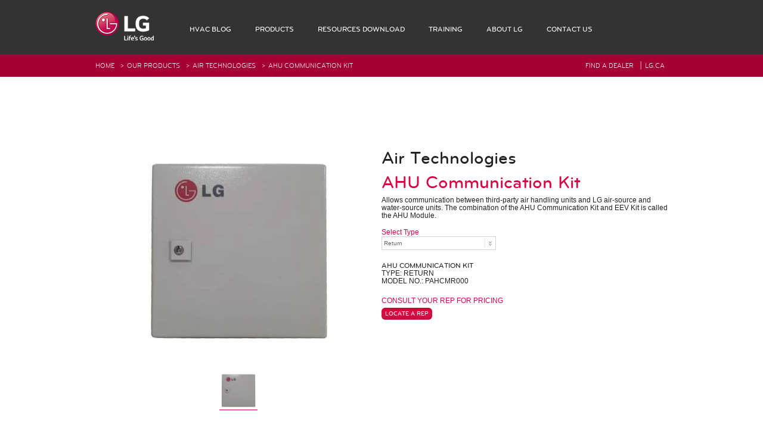

--- FILE ---
content_type: text/html; charset=utf-8
request_url: https://www.lgvrf.ca/en/products/air-technologies/ahu-communication-kit
body_size: 8593
content:

<!DOCTYPE html>
<html lang="en">
<head>
    <meta name="viewport" content="width=device-width,initial-scale=1,user-scalable=no" />
    <META HTTP-EQUIV="Content-type" CONTENT="text/html; charset=UTF-8">
    <title>AHU Communication Kit | LG Canada</title>
    <link href="/bundles/css/base?v=ycU8JDLmfwPyEYYG6MnA1GbuK3C1DMXimn-Xb1cOrC41" rel="stylesheet"/>

    
    <link href="/Content/css/product-page.css" rel="stylesheet" />

</head>
<body class="vrf" data-lang="en">

<nav>
    <a href="#main-content-block" id="skip-to-content">Skip to content</a>
    <nav-inner>
        <a href="/en" class="nav-logo">
            <img src="https://a1ac1dcb67cc9f847a73-0b6da349d0197cd2922796e57d5f1d84.ssl.cf5.rackcdn.com/Content/images/global/b2b-new-logo.png" class="nav-logo" alt="Nav logo" />
        </a>
        <ul>
            <li><a href="https://www.lg.com/ca_en/business/air-solution/blog-list" target="_blank"><span>HVAC Blog</span></a></li>
            <li data-target="#products"><a href="/en/ourproducts"><span>PRODUCTS</span></a></li>
            <li data-target="#product-support"><a href="/en/resourcesdownload"><span>RESOURCES DOWNLOAD</span></a></li>
            <li data-target="#training"><a href="/en/training"><span>TRAINING</span></a></li>

            <li><a href="https://www.lg.com/ca_en/about-lg"><span>ABOUT LG</span></a></li>
            <li><a href="/en/contact"><span>Contact US</span></a></li>
        </ul>

        <a href="#" class="nav-menu">
            <span></span>
            <span></span>
            <span></span>
        </a>
    </nav-inner>
    <nav-dropdown>
        <nav-dropdown-inner id="products" class="hide">
            <categories>
                <img src="/Content/images/close.png" alt="" class="close-menu" />

<category-column>                    <category>
                        <h5 class="bold">
                            <a href="/en/products/air-source-units">
                                Air Source Units
                                <img src="https://a1ac1dcb67cc9f847a73-0b6da349d0197cd2922796e57d5f1d84.ssl.cf5.rackcdn.com/Content/images/chevron-right.png" class="chevron-right" alt="" />
                            </a>
                        </h5>

                            <p>
                                <a href="/en/products/air-source-units/multi-v-5-575v">Multi V 5 575V</a>
                            </p>
                            <p>
                                <a href="/en/products/air-source-units/multi-v-5-460v">Multi V 5 460V</a>
                            </p>
                            <p>
                                <a href="/en/products/air-source-units/multi-v-5-208-230v">Multi V 5 208/230V</a>
                            </p>
                            <p>
                                <a href="/en/products/air-source-units/multi-v-s">Multi V S</a>
                            </p>
                    </category>
                    <category>
                        <h5 class="bold">
                            <a href="/en/products/water-source-units">
                                Water Source Units
                                <img src="https://a1ac1dcb67cc9f847a73-0b6da349d0197cd2922796e57d5f1d84.ssl.cf5.rackcdn.com/Content/images/chevron-right.png" class="chevron-right" alt="" />
                            </a>
                        </h5>

                            <p>
                                <a href="/en/products/water-source-units/multi-v-water-iv-208-230v">Multi V Water IV 208-230V</a>
                            </p>
                            <p>
                                <a href="/en/products/water-source-units/multi-v-water-iv-460v">Multi V Water IV 460V</a>
                            </p>
                            <p>
                                <a href="/en/products/water-source-units/multi-v-water-5-575-v">Multi V Water 5 575V</a>
                            </p>
                    </category>
</category-column><category-column>                    <category>
                        <h5 class="bold">
                            <a href="/en/products/indoor-units-non-ducted">
                                Indoor Units - Non Ducted
                                <img src="https://a1ac1dcb67cc9f847a73-0b6da349d0197cd2922796e57d5f1d84.ssl.cf5.rackcdn.com/Content/images/chevron-right.png" class="chevron-right" alt="" />
                            </a>
                        </h5>

                            <p>
                                <a href="/en/products/indoor-units-non-ducted/wall-mounted">Wall Mounted</a>
                            </p>
                            <p>
                                <a href="/en/products/indoor-units-non-ducted/1-way-cassette">1 Way Cassette</a>
                            </p>
                            <p>
                                <a href="/en/products/indoor-units-non-ducted/2-way-cassette">2 Way Cassette</a>
                            </p>
                            <p>
                                <a href="/en/products/indoor-units-non-ducted/4-way-cassette">4 Way Cassette</a>
                            </p>
                            <p>
                                <a href="/en/products/indoor-units-non-ducted/art-cool-gallery">Art Cool Gallery</a>
                            </p>
                            <p>
                                <a href="/en/products/indoor-units-non-ducted/floor-standing">Floor Standing</a>
                            </p>
                            <p>
                                <a href="/en/products/indoor-units-non-ducted/hydro-kit">Hydro Kit</a>
                            </p>
                    </category>
                    <category>
                        <h5 class="bold">
                            <a href="/en/products/indoor-units-ducted">
                                Indoor Units – Air Handling Units
                                <img src="https://a1ac1dcb67cc9f847a73-0b6da349d0197cd2922796e57d5f1d84.ssl.cf5.rackcdn.com/Content/images/chevron-right.png" class="chevron-right" alt="" />
                            </a>
                        </h5>

                            <p>
                                <a href="/en/products/indoor-units-ducted/mid-static-ducted-indoor-unit">Mid Static Ducted</a>
                            </p>
                            <p>
                                <a href="/en/products/indoor-units-ducted/low-static-ducted">Low Static Ducted</a>
                            </p>
                            <p>
                                <a href="/en/products/indoor-units-ducted/vertical-air-handlers">Vertical Air Handlers</a>
                            </p>
                    </category>
</category-column><category-column>                    <category>
                        <h5 class="bold">
                            <a href="/en/products/air-technologies">
                                Air Technologies
                                <img src="https://a1ac1dcb67cc9f847a73-0b6da349d0197cd2922796e57d5f1d84.ssl.cf5.rackcdn.com/Content/images/chevron-right.png" class="chevron-right" alt="" />
                            </a>
                        </h5>

                            <p>
                                <a href="/en/products/air-technologies/electronic-expansion-valve-kit">Electronic Expansion Valve Kit</a>
                            </p>
                            <p>
                                <a href="/en/products/air-technologies/ahu-communication-kit">AHU Communication Kit</a>
                            </p>
                            <p>
                                <a href="/en/products/air-technologies/energy-recovery-ventilator">Energy Recovery Ventilator</a>
                            </p>
                            <p>
                                <a href="/en/products/air-technologies/outside-air-unit">Outside Air Unit</a>
                            </p>
                            <p>
                                <a href="/en/products/air-technologies/air-filter-boxes">Air Filter Boxes</a>
                            </p>
                    </category>
                    <category>
                        <h5 class="bold">
                            <a href="/en/products/system-controls">
                                System Controls
                                <img src="https://a1ac1dcb67cc9f847a73-0b6da349d0197cd2922796e57d5f1d84.ssl.cf5.rackcdn.com/Content/images/chevron-right.png" class="chevron-right" alt="" />
                            </a>
                        </h5>

                            <p>
                                <a href="/en/products/system-controls/remote-controllers">Remote Controllers</a>
                            </p>
                            <p>
                                <a href="/en/products/system-controls/central-controllers">Central Controllers</a>
                            </p>
                            <p>
                                <a href="/en/products/system-controls/integration-solutions">Integration Solutions</a>
                            </p>
                            <p>
                                <a href="/en/products/system-controls/specialty-application-devices">Specialty Application Devices</a>
                            </p>
                    </category>
</category-column><category-column>                    <category>
                        <h5 class="bold">
                            <a href="/en/products/accessories">
                                Accessories
                                <img src="https://a1ac1dcb67cc9f847a73-0b6da349d0197cd2922796e57d5f1d84.ssl.cf5.rackcdn.com/Content/images/chevron-right.png" class="chevron-right" alt="" />
                            </a>
                        </h5>

                            <p>
                                <a href="/en/products/accessories/heat-recovery-unit">Heat Recovery Unit</a>
                            </p>
                            <p>
                                <a href="/en/products/accessories/outdoor-unit-accessories">Outdoor Unit Accessories</a>
                            </p>
                            <p>
                                <a href="/en/products/accessories/indoor-unit-accessories">Indoor Unit Accessories</a>
                            </p>
                            <p>
                                <a href="/en/products/accessories/control-accessories">Control Accessories</a>
                            </p>
                            <p>
                                <a href="/en/products/accessories/piping-accessories">Piping Accessories</a>
                            </p>
                    </category>
</category-column>            </categories>
        </nav-dropdown-inner>
        <nav-dropdown-inner id="product-support" class="hide">
            <categories>
                <img src="/Content/images/close.png" alt="" class="close-menu" />
                <category-column>
                    <category>
                        <h5 class="bold">
                            <a href="/en/toolssoftware">
                                Tools &amp; Software
                                <img src="https://a1ac1dcb67cc9f847a73-0b6da349d0197cd2922796e57d5f1d84.ssl.cf5.rackcdn.com/Content/images/chevron-right.png" class="chevron-right" alt="" />
                            </a>
                        </h5>
                        <p>
                            <a href="/en/toolssoftware#LATS%20for%20Multi%20V/all">
                                LATS for Multi V
                            </a>
                        </p>
                        <p>
                            <a href="/en/toolssoftware#BIM%20%2F%20REVIT/all">
                                BIM / REVIT
                            </a>
                        </p>
                        <p>
                            <a href="/en/toolssoftware#Energy%20Analysis%20Energy%20Pro/all">
                                Energy Analysis Energy Pro
                            </a>
                        </p>
                        <p>
                            <a href="/en/toolssoftware#2D%20CAD%20Models/all">
                                2D CAD Models
                            </a>
                        </p>
                    </category>
                    <category>
                        <h5 class="bold">
                            <a href="/en/marketingmaterials">
                                Marketing Material
                                <img src="https://a1ac1dcb67cc9f847a73-0b6da349d0197cd2922796e57d5f1d84.ssl.cf5.rackcdn.com/Content/images/chevron-right.png" class="chevron-right" alt="" />
                            </a>
                        </h5>
                        <p>
                            <a href="/en/marketingmaterials#Brochures">
                                Brochure
                            </a>
                        </p>
                        <p>
                            <a href="/en/marketingmaterials#Catalogues">
                                Catalogues
                            </a>
                        </p>
                        <p>
                            <a href="/en/marketingmaterials#Product%20Images">
                                Product Image
                            </a>
                        </p>
                        <p>
                            <a href="https://lgbusinessdealernet.sharefile.com/d-s031f97da516643acab6f08130402ba14" target="_blank">
                                Marketing Materials for Reps
                            </a>
                        </p>
                    </category>
                </category-column>
                <category-column>
                    <category>
                        <h5 class="bold">
                            <a href="/en/productliterature">
                                Product Literature
                                <img src="https://a1ac1dcb67cc9f847a73-0b6da349d0197cd2922796e57d5f1d84.ssl.cf5.rackcdn.com/Content/images/chevron-right.png" class="chevron-right" alt="" />
                            </a>
                        </h5>
                        <p>
                            <a href="/en/productliterature#Submittals/all/all">
                                Submittals
                            </a>
                        </p>
                        <p>
                            <a href="/en/productliterature#AHRI%20Certificates/all/all">
                                AHRI Certificates
                            </a>
                        </p>
                        <p>
                            <a href="/en/productliterature#Engineering%20Manuals/all/all">
                                Engineering Manuals
                            </a>
                        </p>
                        <p>
                            <a href="/en/productliterature#White%20Papers/all/all">
                                White Papers
                            </a>
                        </p>
                        <p>
                            <a href="/en/productliterature#Code%20Compliance/all/all">
                                Code Compliance
                            </a>
                        </p>
                        <p>
                            <a href="/en/productliterature#Catalogs/all/all">
                                Catalogs
                            </a>
                        </p>
                        <p>
                            <a href="/en/productliterature#Brochures/all/all">
                                Brochures
                            </a>
                        </p>
                        <p>
                            <a href="/en/productliterature#Warranty%20Information/all/all">
                                Warranty Information
                            </a>
                        </p>
                        <p>
                            <a href="/en/productliterature#Installation%20Manuals/all/all">
                                Installation Manuals
                            </a>
                        </p>
                        <p>
                            <a href="/en/productliterature#Owners%20Manuals/all/all">
                                Owners Manuals
                            </a>
                        </p>
                        <p>
                            <a href="/en/productliterature#Service%20Manuals/all/all">
                                Service Manuals
                            </a>
                        </p>
                        <p>
                            <a href="/en/productliterature#General/all/all">
                                General
                            </a>
                        </p>
                    </category>
                </category-column>
            </categories>
        </nav-dropdown-inner>
        <nav-dropdown-inner id="training" class="hide">
            <categories>
                <img src="/Content/images/close.png" alt="" class="close-menu" />
                <category-column>
                    <category>
                        <h5 class="bold">
                            <a href="/en/trainerinformation">
                                Course Content
                                <img src="https://a1ac1dcb67cc9f847a73-0b6da349d0197cd2922796e57d5f1d84.ssl.cf5.rackcdn.com/Content/images/chevron-right.png" class="chevron-right" alt="" />
                            </a>
                        </h5>
                    </category>
                    <category>
                        <h5 class="bold">
                            <a href="https://lgbusinessdealernet.sharefile.com/d-s6cbbeaa87b714abb8e7456ef7187798a" target="_blank">
                                Class Schedule
                                <img src="https://a1ac1dcb67cc9f847a73-0b6da349d0197cd2922796e57d5f1d84.ssl.cf5.rackcdn.com/Content/images/chevron-right.png" class="chevron-right" alt="" />
                            </a>
                        </h5>
                    </category>
                    <category>
                        <h5 class="bold">
                            <a href="/en/academyinformation">
                                Getting to the Academy
                                <img src="https://a1ac1dcb67cc9f847a73-0b6da349d0197cd2922796e57d5f1d84.ssl.cf5.rackcdn.com/Content/images/chevron-right.png" class="chevron-right" alt="" />
                            </a>
                        </h5>
                    </category>
                </category-column>
            </categories>
        </nav-dropdown-inner>
    </nav-dropdown>
</nav>


<red-pinstripe role="navigation">
    <red-pinstripe-inner>
        <breadcrumbs>
            <a href="/">HOME</a>
                        <span>></span>
                        <a href="/en/ourproducts">Our Products</a>
                        <span>></span>
                        <a href="/en/products/air-technologies">Air Technologies</a>
                        <span>></span>
                        <a href="/en/products/air-technologies/ahu-communication-kit">AHU Communication Kit</a>

        </breadcrumbs>
        <right-links>
                    <a href="/en/findthedealer">FIND A DEALER</a>
                    <a-spacer>|</a-spacer>
                    <a href="https://www.lg.com/ca_en" target="_blank">Lg.ca</a>
        </right-links>
    </red-pinstripe-inner>
</red-pinstripe>
    <div class="container" id="main-content-block">
        



<product-page role="main">
    <product-intro>
        <gallery>
            <gallery-images>
                                            <img src="https://a1ac1dcb67cc9f847a73-0b6da349d0197cd2922796e57d5f1d84.ssl.cf5.rackcdn.com/CMSFiles/PMAssets/ProductModelImage/general/217/ahu-comm-kit_PRCKAM_20150413145722.jpeg" class="img-fluid sub-product-image" data-model-number="PAHCMR000" alt="image of AHU Communication Kit" />
                            <img src="https://a1ac1dcb67cc9f847a73-0b6da349d0197cd2922796e57d5f1d84.ssl.cf5.rackcdn.com/CMSFiles/PMAssets/ProductModelImage/general/218/ahu-comm-kit_PRDCAM_20150413145749.jpeg" class="img-fluid sub-product-image" data-model-number="PAHCMS000" alt="image of AHU Communication Kit" />
            </gallery-images>
            <gallery-thumbnails>
                                            <img src="https://a1ac1dcb67cc9f847a73-0b6da349d0197cd2922796e57d5f1d84.ssl.cf5.rackcdn.com/CMSFiles/PMAssets/ProductModelImage/general/217/ahu-comm-kit_PRCKAM_20150413145722.jpeg" class="img-fluid sub-product-image" data-model-number="PAHCMR000" alt="image of AHU Communication Kit" />
                            <img src="https://a1ac1dcb67cc9f847a73-0b6da349d0197cd2922796e57d5f1d84.ssl.cf5.rackcdn.com/CMSFiles/PMAssets/ProductModelImage/general/218/ahu-comm-kit_PRDCAM_20150413145749.jpeg" class="img-fluid sub-product-image" data-model-number="PAHCMS000" alt="image of AHU Communication Kit" />
            </gallery-thumbnails>
        </gallery>
        <right-side>
            <h2 class="font-bold">Air Technologies</h2>
            <h2 class="color-red font-bold" role="heading" aria-level="1">AHU Communication Kit</h2>
            <span class="arial">
                <div>Allows communication between third-party air handling units and LG air-source and water-source units.&nbsp;The combination of the AHU Communication Kit and EEV Kit is called the&nbsp;AHU Module.</div>

            </span>
            <filter>
                    <filter-item>
                        <label for="Select Type" class="color-red">Select Type</label>
                        <br />
                        <select id="Select Type" class="form-control">
                                        <option value="PAHCMR000">Return</option>
                                        <option value="PAHCMS000">Suppy</option>
                        </select>
                    </filter-item>
            </filter>
            <fields>
                <p class="font-bold">AHU COMMUNICATION KIT</p>
                        <sub-product data-model-number="PAHCMR000" style="display: none;">
                                <p>TYPE: RETURN</p>
                                <p>MODEL NO.: PAHCMR000</p>
                        </sub-product>
                        <sub-product data-model-number="PAHCMS000" style="display: none;">
                                <p>TYPE: SUPPY</p>
                                <p>MODEL NO.: PAHCMS000</p>
                        </sub-product>
            </fields>
            <p class="color-red">CONSULT YOUR REP FOR PRICING</p>
                <a href="/en/findthedealer" class="btn btn-primary">LOCATE A REP</a>
        </right-side>
    </product-intro>
    <category-page>
        <category-nav>


<side-nav>
    <p class="bold">EXPLORE OUR PRODUCTS</p>
        <p class="arial">
            <a href="/en/products/air-source-units" class="">
                Air Source Units
            </a>
        </p>
        <p class="arial">
            <a href="/en/products/water-source-units" class="">
                Water Source Units
            </a>
        </p>
        <p class="arial">
            <a href="/en/products/indoor-units-non-ducted" class="">
                Indoor Units - Non Ducted
            </a>
        </p>
        <p class="arial">
            <a href="/en/products/indoor-units-ducted" class="">
                Indoor Units – Air Handling Units
            </a>
        </p>
        <p class="arial">
            <a href="/en/products/air-technologies" class="color-red">
                Air Technologies
            </a>
        </p>
        <p class="arial">
            <a href="/en/products/system-controls" class="">
                System Controls
            </a>
        </p>
        <p class="arial">
            <a href="/en/products/accessories" class="">
                Accessories
            </a>
        </p>
        <p class="arial">
            <a href="/en/products/legacy-products" class="">
                Legacy Products
            </a>
        </p>
        <p class="arial">
            <a href="/en/products/controls" class="">
                Controls
            </a>
        </p>
    </side-nav>
        </category-nav>
        <resources-info>
            <tabs>
                <tab data-target="benefits-and-features" class="font-bold disabled">
                    BENEFITS &amp; FEATURES
                </tab>
                <tab data-target="resources" class="font-bold" id="resources-title">
                    RESOURCES
                </tab>
            </tabs>
            <benefits-and-features>
                
            </benefits-and-features>
            <resources>
                <table aria-describedby="resources-title">
                    <thead>
                        <tr>
                            <th class="font-bold">DOWNLOAD</th>
                            <th class="font-bold">TYPE</th>
                            <th class="font-bold">CATEGORY</th>
                            <th class="font-bold">PRODUCT NAME</th>
                            <th class="font-bold">MODEL NO.</th>
                        </tr>
                    </thead>
                    <tbody>
                            <tr data-model-number="all">
                                <td>
                                    <a href="https://a1ac1dcb67cc9f847a73-0b6da349d0197cd2922796e57d5f1d84.ssl.cf5.rackcdn.com/CMSFiles/PMAssets/PMAssets/Resource/general/1271/WD_MV_Controls_Access_Warranty_11_15.pdf" target="_blank" download title="Product Warranty Controls and Accessories">
                                        <img src="https://a1ac1dcb67cc9f847a73-0b6da349d0197cd2922796e57d5f1d84.ssl.cf5.rackcdn.com/Content/images/icon-download.gif" alt="download" />
                                    </a>
                                </td>
                                <td>Product Warranty Controls and Accessories</td>
                                <td>Discontinued</td>
                                <td>Controls and Accessories</td>
                                <td>N/A</td>
                            </tr>
                                                        <tr data-model-number="PAHCMR000">
                                    <td>
                                        <a href="https://a1ac1dcb67cc9f847a73-0b6da349d0197cd2922796e57d5f1d84.ssl.cf5.rackcdn.com/CMSFiles/PMAssets/PMAssets/Resource/general/988/Submittal_Return Air_PAHCMR000.pdf" target="_blank" download title="AHU Communications Kit for AHU Controller PAHCMR000 Submittal">
                                            <img src="https://a1ac1dcb67cc9f847a73-0b6da349d0197cd2922796e57d5f1d84.ssl.cf5.rackcdn.com/Content/images/icon-download.gif" alt="download" />
                                        </a>
                                    </td>
                                    <td>AHU Communications Kit for AHU Controller PAHCMR000 Submittal</td>
                                    <td>Air Technologies</td>
                                    <td>AHU Communications Kit for AHU Controller</td>
                                    <td>PAHCMR000</td>
                                </tr>
                                <tr data-model-number="PAHCMR000">
                                    <td>
                                        <a href="https://a1ac1dcb67cc9f847a73-0b6da349d0197cd2922796e57d5f1d84.ssl.cf5.rackcdn.com/CMSFiles/PMAssets/PMAssets/Resource/general/1154/Installation Manual_Return Air_PAHCMR000.pdf" target="_blank" download title="AHU Communications Kit PAHCMR000 Installation Manual">
                                            <img src="https://a1ac1dcb67cc9f847a73-0b6da349d0197cd2922796e57d5f1d84.ssl.cf5.rackcdn.com/Content/images/icon-download.gif" alt="download" />
                                        </a>
                                    </td>
                                    <td>AHU Communications Kit PAHCMR000 Installation Manual</td>
                                    <td>Air Technologies</td>
                                    <td>AHU Communications Kit</td>
                                    <td>PAHCMR000</td>
                                </tr>
                                <tr data-model-number="PAHCMS000">
                                    <td>
                                        <a href="https://a1ac1dcb67cc9f847a73-0b6da349d0197cd2922796e57d5f1d84.ssl.cf5.rackcdn.com/CMSFiles/PMAssets/PMAssets/Resource/general/987/Submittal_Supply Air_PAHCMS000.pdf" target="_blank" download title="AHU Communications Kit for AHU Controller PAHCMS000 Submittal">
                                            <img src="https://a1ac1dcb67cc9f847a73-0b6da349d0197cd2922796e57d5f1d84.ssl.cf5.rackcdn.com/Content/images/icon-download.gif" alt="download" />
                                        </a>
                                    </td>
                                    <td>AHU Communications Kit for AHU Controller PAHCMS000 Submittal</td>
                                    <td>Air Technologies</td>
                                    <td>AHU Communications Kit for AHU Controller</td>
                                    <td>PAHCMS000</td>
                                </tr>
                                <tr data-model-number="PAHCMS000">
                                    <td>
                                        <a href="https://a1ac1dcb67cc9f847a73-0b6da349d0197cd2922796e57d5f1d84.ssl.cf5.rackcdn.com/CMSFiles/PMAssets/PMAssets/Resource/general/1153/Installation Manual_Supply Air_PAHCMS000.pdf" target="_blank" download title="AHU Communications Kit PAHCMS000 Installation Manual">
                                            <img src="https://a1ac1dcb67cc9f847a73-0b6da349d0197cd2922796e57d5f1d84.ssl.cf5.rackcdn.com/Content/images/icon-download.gif" alt="download" />
                                        </a>
                                    </td>
                                    <td>AHU Communications Kit PAHCMS000 Installation Manual</td>
                                    <td>Air Technologies</td>
                                    <td>AHU Communications Kit</td>
                                    <td>PAHCMS000</td>
                                </tr>
                    </tbody>
                </table>
            </resources>
        </resources-info>
    </category-page>
</product-page>


    </div>



<footer>
        <footer-mid>
            <footer-mid-inner>
                <footer-lang-selector>
                    <p class="lgsmartSB" id="lgsmartSB">COUNTRY / LANGUAGE</p>
                    <select id="country" class="form-control" name="country" aria-labelledby="lgsmartSB">
                        <option value="https://www.lg.com/global">Global / English</option>
                        <option value="https://www.lg.com/ae">Afghanistan / English</option>
                        <option value="https://www.lg.com/dz">Algeria / Francais</option>
                        <option value="https://www.lg.com/ar">Argentina / Español</option>
                        <option value="https://www.lg.com/ae">Armenia / English</option>
                        <option value="https://www.lg.com/africa_en">Angola / English</option>
                        <option value="https://www.lg.com/au">Australia / English</option>
                        <option value="https://www.lg.com/at">Austria / Deutsch</option>
                        <option value="https://www.lg.com/be_fr">Belgium / Français</option>
                        <option value="https://www.lg.com/cl">Bolivia / Español</option>
                        <option value="https://www.lge.com/br">Brazil / Português</option>
                        <option value="https://www.lg.com/bg">Bulgaria / България</option>

                        <option value="en">Canada / English</option>
                        <option value="fr">Canada / Français</option>

                        <option value="https://www.lg.com/pa">Caribbean / Español</option>
                        <option value="https://www.lg.com/cn">China / 中文</option>
                        <option value="https://www.lg.com/cl">Chile / Español</option>
                        <option value="https://www.lg.com/co">Colombia / Español</option>
                        <option value="https://www.lg.com/africa_en">Côte d'Ivoire / English</option>
                        <option value="https://www.lg.com/pa">Costa Rica / Español</option>
                        <option value="https://www.lg.com/hr">Croatia / Hrvatska</option>
                        <option value="https://www.lg.com/pa">Cuba / Español</option>
                        <option value="https://www.lg.com/cz">Czech Republic /  Čeština</option>
                        <option value="https://www.lg.com/dk">Denmark / Dansk </option>
                        <option value="https://www.lg.com/pa">Dominican Rep / Español</option>
                        <option value="https://www.lg.com/pa">Ecuador / Español</option>
                        <option value="https://www.lg.com/eg_en">Egypt / English</option>
                        <option value="https://www.lg.com/eg_ar">Egypt / العربية</option>
                        <option value="https://www.lg.com/pa">El Salvador / Español</option>
                        <option value="https://www.lg.com/ee">Estonia / Eesti</option>
                        <option value="https://www.lg.com/africa_en">Ethiopia / English</option>
                        <option value="https://www.lg.com/fi">Finland / Suomeksi</option>
                        <option value="https://www.lg.com/fr">France / Francais</option>
                        <option value="https://www.lg.com/de">Germany / Deutsch </option>
                        <option value="https://www.lg.com/pa">Guatemala / Español</option>
                        <option value="https://www.lg.com/gr">Greece / Greek</option>
                        <option value="https://www.lg.com/hk_en">Hong Kong / English</option>
                        <option value="https://www.lg.com/hk">Hong Kong / 中文</option>
                        <option value="https://www.lg.com/pa">Honduras / Español</option>
                        <option value="https://www.lg.com/hu">Hungary / Magyar</option>
                        <option value="https://www.lg.com/it">Italy / Italiano</option>
                        <option value="https://www.lg.com/id">Indonesia / English</option>
                        <option value="https://www.lg.com/in">India / English</option>
                        <option value="https://www.lg.com/ir">Iran / فارسی</option>
                        <option value="https://www.lg.com/levant_en">Iraq / English</option>
                        <option value="https://www.lg.com/levant_ar">Iraq / العربية</option>
                        <option value="https://www.lg.com/ie">Ireland / English</option>
                        <option value="https://www.lg.com/il">Israel / Hebrew </option>
                        <option value="https://www.lg.com/jp">Japan / 日本語</option>
                        <option value="https://www.lg.com/levant_en">Jordan / English</option>
                        <option value="https://www.lg.com/levant_ar">Jordan / العربية</option>
                        <option value="https://www.lg.com/kz">Kazakhstan / Русский</option>
                        <option value="https://www.lg.com/africa_en">Kenya / English</option>
                        <option value="https://www.lge.co.kr">Korea / Korean</option>
                        <option value="https://www.lg.com/ae">Kuwait / English</option>
                        <option value="https://www.lg.com/kz">Kyrgyzstan / Русский</option>
                        <option value="https://www.lg.com/lv">Latvia / Latviski</option>
                        <option value="https://www.lg.com/levant_en">Lebanon / English</option>
                        <option value="https://www.lg.com/levant_ar">Lebanon / العربية</option>
                        <option value="https://www.lg.com/tn_en">Libya / English</option>
                        <option value="https://www.lg.com/lt">Lithuania / Lietuva</option>
                        <option value="https://www.lg.com/my">Malaysia / English</option>
                        <option value="https://www.lg.com/mx">Mexico / Español</option>
                        <option value="https://www.lg.com/ma">Morocco / Francais</option>
                        <option value="https://www.lg.com/nz">New Zealand / English</option>
                        <option value="https://www.lg.com/nl">Netherland-Belgium / Dutch</option>
                        <option value="https://www.lg.com/pa">Nicaragua / Español</option>
                        <option value="https://www.lg.com/africa_en">Nigeria / English</option>
                        <option value="https://www.lg.com/no">Norway / Norsk</option>
                        <option value="https://www.lg.com/ae">Oman / English</option>
                        <option value="https://www.lg.com/pk">Pakistan / English</option>
                        <option value="https://www.lg.com/levant_ar">Palestine / العربية</option>
                        <option value="https://www.lg.com/pa">Panama / Español</option>
                        <option value="https://www.lg.com/pe">Peru / Español</option>
                        <option value="https://www.lg.com/ph">Philippine / English</option>
                        <option value="https://www.lg.com/pl">Poland / Polski</option>
                        <option value="https://www.lg.com/pt">Portugal / Português</option>
                        <option value="https://www.lg.com/pa">Puerto Rico / Español</option>
                        <option value="https://www.lg.com/ae">Qatar / English</option>
                        <option value="https://www.lg.com/ro">Romania / Română</option>
                        <option value="https://www.lg.com/ru">Russia / Русский</option>
                        <option value="https://www.lg.com/sa_ar">Saudi Arabia / العربية</option>
                        <option value="https://www.lg.com/africa_en">Senegal / English</option>
                        <option value="https://www.lg.com/rs">Serbia / Srbija</option>
                        <option value="https://www.lg.com/sg">Singapore / English</option>
                        <option value="https://www.lg.com/sk">Slovakia / Slovak</option>
                        <option value="https://www.lg.com/za">South Africa / English</option>
                        <option value="https://www.lg.com/es">Spain / Espanol</option>
                        <option value="https://www.lg.com/se">Sweden / Svensk</option>
                        <option value="https://www.lg.com/ch_de">Switzerland / Deutsch</option>
                        <option value="https://www.lg.com/ch_fr">Switzerland / Français</option>
                        <option value="https://www.lg.com/levant_en">Syria / English</option>
                        <option value="https://www.lg.com/levant_ar">Syria / العربية</option>
                        <option value="https://www.lg.com/tw">Taiwan / 中文</option>
                        <option value="https://www.lg.com/kz">Tajikistan / Русский</option>
                        <option value="https://www.lg.com/th">Thailand / ไทย</option>
                        <option value="https://www.lg.com/tn_en">Tunisia / English</option>
                        <option value="https://www.lg.com/tr">Turkey / Türkçe</option>
                        <option value="https://www.lg.com/ae">U.A.E / English</option>
                        <option value="https://www.lg.com/ua">Ukraine / Русский</option>
                        <option value="https://www.lg.com/uk">UK &amp; Ireland / English</option>
                        <option value="https://www.lg.com/us">U.S.A /  English</option>
                        <option value="https://www.lg.com/kz">Uzbekistan / Русский</option>
                        <option value="https://www.lg.com/pa">Venezuela / Español</option>
                        <option value="https://www.lg.com/vn">Vietnam / Việt Nam</option>
                        <option value="https://www.lg.com/ae">Yemen / English</option>
                    </select>
                </footer-lang-selector>
                <footer-mid-table>
                        <footer-mid-table-col>
                                <p class="lgsmartSB"><a>Products</a></p> 
                                                                <a target="_blank" href="/en/products/air-source-units">Air Sourced Units</a>
                                    <a target="_blank" href="/en/products/water-source-units">Water Source Units</a>
                                    <a target="_blank" href="/en/products/indoor-units-non-ducted">Indoor Units – Non-Ducted</a>
                                    <a target="_blank" href="/en/products/indoor-units-ducted">Indoor Units – Ducted</a>
                                    <a target="_blank" href="/en/products/air-technologies">Air Technologies</a>
                                    <a target="_blank" href="/en/products/system-controls">System Controls</a>
                                    <a target="_blank" href="/en/products/accessories">Accessories</a>
                        </footer-mid-table-col>
                        <footer-mid-table-col>
                                <p class="lgsmartSB"><a>Customer HVAC Solutions</a></p> 
                                                                <a target="_blank" href="https://www.lg.com/ca_en/wall-mounted-mini-split">Wall Mounted Mini Splits</a>
                                    <a target="_blank" href="https://www.lg.com/ca_en/portable-air-conditioners">Portable Air Conditioners</a>
                                    <a target="_blank" href="https://www.lg.com/ca_en/window-air-conditioners">Window Air Conditioners</a>
                                    <a target="_blank" href="https://www.lg.com/ca_en/total-home-hvac">Total Home HVAC</a>
                                    <a target="_blank" href="https://www.lg.com/ca_en/multi-zone-air-conditioners">Multi-Zone Cooling &amp; Heating</a>
                                    <a target="_blank" href="http://www.lg.ca/">All LG Consumer Products</a>
                        </footer-mid-table-col>
                        <footer-mid-table-col>
                                <p class="lgsmartSB"><a>LG Business Solutions Global Site</a></p> 
                                                                <a target="_blank" href="https://www.lg.com/ca_en/business/multi-v-5">Multi V 5</a>
                                    <a target="_blank" href="https://www.lg.com/ca_en/business/multi-v-s">Multi V S</a>
                                    <a target="_blank" href="https://www.lg.com/ca_en/business/multi-v-water-iv">Multi V Water IV</a>
                                    <a target="_blank" href="https://www.lg.com/ca_en/business/vrf-indoor-unit">Indoor Unit</a>
                                    <a target="_blank" href="https://www.lg.com/ca_en/business/hot-water-solution-hydro-kit">Hot Water Solution (Hydro Kit)</a>
                                    <a target="_blank" href="https://www.lg.com/ca_en/business/ventilation-solution-erv">Ventilation Solution (ERV)</a>
                                    <a target="_blank" href="https://www.lg.com/ca_en/business/air-handling-unit">Air Handling Unit (AHU)</a>
                        </footer-mid-table-col>
                        <footer-mid-table-col>
                                <p class="lgsmartSB" style="height:17px;"></p>
                                                                <a target="_blank" href="https://www.lg.com/ca_en/business/residence">Residential</a>
                                    <a target="_blank" href="https://www.lg.com/ca_en/business/retail">Retail</a>
                                    <a target="_blank" href="https://www.lg.com/ca_en/business/office">Office</a>
                                    <a target="_blank" href="https://www.lg.com/ca_en/business/hotel">Hotel</a>
                                    <a target="_blank" href="https://www.lg.com/ca_en/business/shopping-mall">Shopping Mall</a>
                                    <a target="_blank" href="https://www.lg.com/ca_en/business/hospital">Hospital</a>
                        </footer-mid-table-col>
                        <footer-mid-table-col>
                                <p class="lgsmartSB"><a>Contact Us</a></p> 
                                                                <a target="_blank" href="https://www.lg.com/ca_en/business/inquiry-to-buy/">Submit Inquiry</a>
                                    <a target="_blank" href="/en/findthedealer">Find a Dealer</a>
                        </footer-mid-table-col>
                </footer-mid-table>
            </footer-mid-inner>
        </footer-mid>
    <footer-bottom>
        <footer-bottom-inner>
            <footer-bottom-left>
                <p>

                    Copyright &#169; 2021 LG Electronics. All Rights Reserved
                    <a target="_blank" href="http://www.lg.com/ca_en/privacy">PRIVACY</a>
                    |
                    <a target="_blank" href="http://www.lg.com/ca_en/legal">LEGAL</a>
                </p>
            </footer-bottom-left>
            <footer-bottom-right>
                
                <social-links>
                    <p>Follow Us On:</p>
                    <a class="ir fb" target="_blank" href="https://www.facebook.com/LGCanada" data-sc-item="footer-follow"> </a>
                    <a class="ir tw" target="_blank" href="https://twitter.com/lgcanada" data-sc-item="footer-follow"> </a>
                    <a class="ir yt" target="_blank" href="https://www.youtube.com/user/LGCanada" data-sc-item="footer-follow"> </a>
                    <script src="//platform.linkedin.com/in.js" type="text/javascript">lang: en_US</script>
                    <script type="IN/FollowCompany" data-id="10534238">
                    </script>
                </social-links>
            </footer-bottom-right>
        </footer-bottom-inner>
    </footer-bottom>
</footer>

    <script src="/bundles/js/base?v=Y9vJv0H3cUV8HwKBcrOF07tbEM3COFlkKolHoCTmEcs1"></script>

    <script>
        window.lang = "en";
        $(document).ready(function () {
            new LG.Globals();
        });
    </script>
    
    <script src="/Content/js/product-page.js"></script>

        <!-- Global site tag (gtag.js) - Google Analytics -->
        <script async src="https://www.googletagmanager.com/gtag/js?id=UA-174032219-1"></script>
        <script>
            window.dataLayer = window.dataLayer || [];
            function gtag() { dataLayer.push(arguments); }
            gtag('js', new Date());
            gtag('config', 'UA-174032219-1');

            (function (i, s, o, g, r, a, m) {
                i['GoogleAnalyticsObject'] = r; i[r] = i[r] || function () {
                    (i[r].q = i[r].q || []).push(arguments)
                }, i[r].l = 1 * new Date(); a = s.createElement(o),
                    m = s.getElementsByTagName(o)[0]; a.async = 1; a.src = g; m.parentNode.insertBefore(a, m)
            })(window, document, 'script', '//www.google-analytics.com/analytics.js', 'ga');

            ga('create', 'UA-4788218-44', 'auto');
            ga('send', 'pageview');
        </script>
</body>
</html>


--- FILE ---
content_type: text/css
request_url: https://www.lgvrf.ca/Content/css/product-page.css
body_size: 984
content:

        product-page {
            margin-top: -15px;
            /*background-image: url(/Content/images/bg-header-pdp.png);*/
            background-repeat: no-repeat;
            display: block;
            padding-top: 120px;
            font-size: 12px;
        }
        product-page product-intro {
            display: flex;
            margin-bottom: 65px;
        }
            product-page product-intro gallery {
                max-width: 480px;
                width: 100%;
            }
                product-page product-intro gallery gallery-images .img-fluid {
                    max-width: 335px;
                    max-height: 345px;
                    display: none;
                    margin: 0 auto;
                    width: 100%;
                }
                    product-page product-intro gallery gallery-images img.active {
                        display: block;
                    }
                product-page product-intro gallery gallery-thumbnails {
                    display: flex;
                    justify-content: space-evenly;
                    margin-top: 30px;
                }
                    product-page product-intro gallery gallery-thumbnails .img-fluid {
                        max-width: 65px;
                        max-height: 65px;
                        cursor: pointer;
                    }
                    product-page product-intro gallery gallery-thumbnails .img-fluid.active {
                        border-bottom: 1px solid #d80546;
                    }
            product-page product-intro right-side {
                width: calc(100% - 480px);
            }
                product-page product-intro right-side a:hover,
                product-page product-intro right-side a:visited,
                product-page product-intro right-side a {
                    color: #d80546;
                }
                product-page product-intro right-side filter {
                    display: flex;
                    flex-wrap: wrap;
                    margin-bottom: 20px;
                }
                    product-page product-intro right-side filter filter-item {
                        display: block;
                        width: 40%;
                        margin: 15px 5% 0 0;
                    }
                product-page product-intro right-side fields {
                    display: block;
                    margin: 20px 0;
                }
        resources-info {
            position: relative;
            display: block;
            width: calc(100% - 215px);
        }
            resources-info tabs {
                display: block;
                position: absolute;
                bottom: calc(100% + 35px);
                left: 0;
            }
                resources-info tabs tab {
                    display: inline-block;
                    cursor: pointer;
                    border-top: 1px solid RGBA(0, 0, 0, 0);
                    border-left: 1px solid RGBA(0, 0, 0, 0);
                    border-right: 1px solid RGBA(0, 0, 0, 0);
                    padding: 10px 15px;
                }
                    resources-info tabs tab.active {
                        color: #d80546;
                        background-color: #F0F0F0;
                        border-top: 1px solid #CCC;
                        border-left: 1px solid #CCC;
                        border-right: 1px solid #CCC;
                    }
                    resources-info tabs tab.disabled {
                        display: none;
                    }
            resources-info benefits-and-features {
                display: block;
                padding: 30px 0;
            }
                resources-info benefits-and-features p {
                    font-family: Arial, sans-serif;
                    font-size: 11px;
                    margin-bottom: 15px;
                }
            resources-info resources {
                display: block;
                font-size: 11px;
                padding: 30px 0;
            }
                resources-info resources table {
                    width: 100%;
                }
                resources-info resources table tbody {
                    font-family: Arial, sans-serif;
                }
                resources-info resources th {
                    border-bottom: 1px solid #CCC;
                    padding: 10px;
                    font-weight: 400;
                }
                resources-info resources td {
                    border-bottom: 1px solid #CCC;
                    padding: 5px;
                }
                    resources-info resources td img {
                        text-align: center;
                    }
@media(max-width: 768px) {
    product-page product-intro {
        flex-direction: column;
    }
        product-page product-intro right-side {
            width: 100%;
            margin: 20px auto 0;
        }
    resources-info tabs {
        position: relative;
    }
}


--- FILE ---
content_type: text/plain
request_url: https://www.google-analytics.com/j/collect?v=1&_v=j102&a=1593067921&t=pageview&_s=1&dl=https%3A%2F%2Fwww.lgvrf.ca%2Fen%2Fproducts%2Fair-technologies%2Fahu-communication-kit&ul=en-us%40posix&dt=AHU%20Communication%20Kit%20%7C%20LG%20Canada&sr=1280x720&vp=1280x720&_u=IEBAAEABAAAAACAAI~&jid=1626962089&gjid=992190730&cid=1925332492.1768543133&tid=UA-4788218-44&_gid=1693750092.1768543133&_r=1&_slc=1&z=299919099
body_size: -449
content:
2,cG-JZ5WD6SBMS

--- FILE ---
content_type: application/javascript
request_url: https://www.lgvrf.ca/Content/js/product-page.js
body_size: 1139
content:
$(document).ready(function () {
    let optionStorage = [];
    let imageClickTriggered = false;

    $("gallery gallery-thumbnails img").click(function () {
        $("gallery gallery-thumbnails img").removeClass("active");
        let index = $(this).addClass("active").index();
        $("gallery gallery-images img").removeClass("active").eq(index).addClass("active");
    });

    $("filter select").each(function () {
        let context = $(this);
        let html = "";
        context.find("option").each(function () {
            html += this.outerHTML;
        });
        optionStorage.push({
            select: context,
            html: html
        });
    });

    $("filter select").change(function () {
        //There's probably a simpler way to do this, but I can't figure it out.
        //Take a look at how the sorting works on any product that has 3 or more filters and what this does should be clear

        let context = $(this);
        let selectedVal = context.val();
        let previousFilterValues = [];

        $("filter select").each(function () {
            let select = $(this);
            if (select.is(context)) {
                return false;
            } else {
                previousFilterValues.push({
                    select: select,
                    val: select.val()
                });
            }
        });

        optionStorage.forEach(function (e) {
            e.select.html(e.html);
        });

        previousFilterValues.forEach(function (e) {
            e.select.val(e.val);
        });

        context.val(selectedVal);

        $("filter select").each(function (i) {
            if (i > 0) {
                let modelNumbersSelected = [];

                for (let it = i; it > 0; it--) {
                    modelNumbersSelected.push($("filter select").eq(it - 1).val().split(";"));
                }

                $(this).find("option").each(function () {
                    let option = $(this);
                    let remove = false;
                    let modelNumbersToFilter = option.attr("value").split(";");

                    for (let ite = 0; ite < modelNumbersSelected.length; ite++) {
                        let intersectedModelNumbers = modelNumbersSelected[ite].filter(function (n) {
                            return modelNumbersToFilter.indexOf(n) > -1;
                        });
                        if (intersectedModelNumbers.length < 1) {
                            remove = true;
                            break;
                        }
                    }

                    if (remove) {
                        option.remove();
                    }
                });
            }
        });

        let modelNumber = $("filter select").last().val();
        $("fields sub-product").hide().filter("[data-model-number = '" + modelNumber + "']").show();
        let selectedSubProductImages = $("gallery-thumbnails .sub-product-image").hide().filter("[data-model-number = '" + modelNumber + "']").show();
        if (selectedSubProductImages.length > 0) {
            imageClickTriggered = true;
            selectedSubProductImages.eq(0).trigger("click");
        }

        $("resources-info resources tbody tr").each(function () {
            let rowModelNumber = $(this).data("model-number");

            if (rowModelNumber === "all") {
                return;
            }

            if (rowModelNumber === modelNumber) {
                $(this).show();
            } else {
                $(this).hide();
            }
        });
    });

    if (!imageClickTriggered) {
        imageClickTriggered = true;
        $("gallery-thumbnails img:not(.sub-product-image)").first().click();
    }

    $("filter select").last().trigger("change");

    $("resources-info tabs tab").click(function () {
        $("resources-info tabs tab").not($(this)).each(function () {
            $("resources-info " + $(this).removeClass("active").data("target")).hide();
        });
        $("resources-info " + $(this).addClass("active").data("target")).show();
    });
    $("resources-info tabs tab:not(.disabled)").eq(0).click();
});